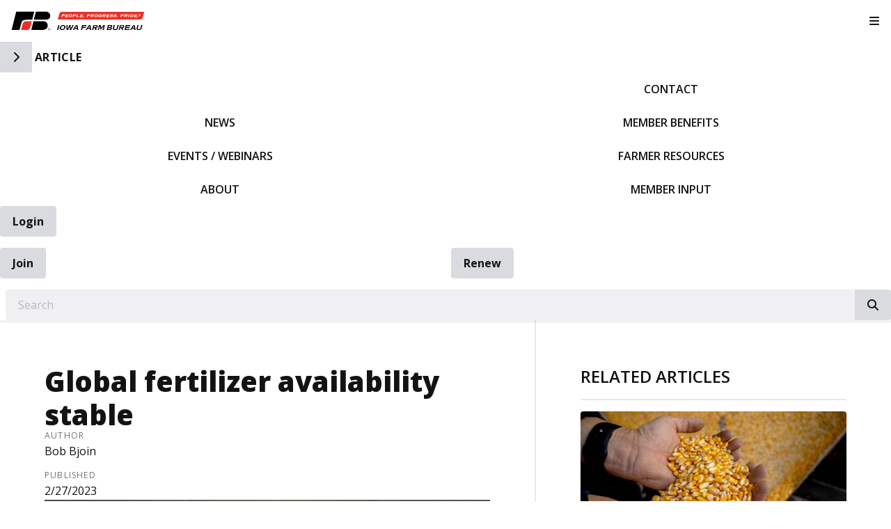

--- FILE ---
content_type: text/css
request_url: https://www.iowafarmbureau.com/Website/css/css-120425-070443?themeId=20
body_size: 10361
content:
@import url('https://fonts.googleapis.com/css2?family=Montserrat:ital,wght@0,400;0,700;0,800;1,400;1,700;1,800&display=swap');:where(html){--transparent:transparent;--light-gray-100:#FFF;--light-gray-200:#FCFCFC;--light-gray-300:#FAFAFA;--light-gray-400:#F5F5F5;--light-gray-500:#F0F0F2;--light-gray-600:#E8E9EB;--light-gray-700:#E1E2E6;--light-gray-800:#D9DBDE;--light-gray-900:#D2D3D6;--medium-gray-100:#B9BABD;--medium-gray-200:#AFB0B3;--medium-gray-300:#A5A7A8;--medium-gray-400:#97989C;--medium-gray-500:#8D8E91;--medium-gray-600:#808185;--medium-gray-700:#79797D;--medium-gray-800:#727275;--medium-gray-900:#67686B;--dark-gray-100:#4E4E52;--dark-gray-200:#444447;--dark-gray-300:#3A3B3D;--dark-gray-400:#303133;--dark-gray-500:#272829;--dark-gray-600:#1C1D1F;--dark-gray-700:#131314;--dark-gray-800:#09090A;--dark-gray-900:#000;--medium-blue-500:#2F97D4;--medium-blue-700:#0C81C4;--medium-blue-800:#0976B5;--dark-blue-100:#0052a3;--dark-blue-300:#0A427A;--medium-green-400:#82BA2F;--medium-green-500:#6DB020;--medium-green-700:#44990B;--medium-green-900:#277A09;--brand-theme-100:#FFF;--brand-theme-200:#FCFCFC;--brand-theme-300:#FAFAFA;--brand-theme-400:#F5F5F5;--brand-theme-500:#F0F0F2;--brand-theme-600:#E8E9EB;--brand-theme-700:#E1E2E6;--brand-theme-800:#D9DBDE;--brand-theme-900:#D2D3D6;--size-000:1px;--size-100:.125rem;--size-200:.25rem;--size-300:.5rem;--size-400:.75rem;--size-500:.875rem;--size-600:1rem;--size-700:1.25rem;--size-800:1.5rem;--size-900:2rem;--size-1000:2.5rem;--size-1100:3rem;--fs-tiny:var(--size-300);--fs-fine:var(--size-400);--fs-small:var(--size-500);--fs-default:var(--size-600);--fs-medium:var(--size-700);--fs-big:var(--size-800);--fs-large:var(--size-900);--fs-huge:var(--size-1000);--fs-display:var(--size-1100);--font-weight-100:100;--font-weight-200:200;--font-weight-300:300;--font-weight-400:400;--font-weight-500:500;--font-weight-600:600;--font-weight-700:700;--font-weight-800:800;--font-weight-900:900;--fw-thin:var(--font-weight-100);--fw-extralight:var(--font-weight-200);--fw-light:var(--font-weight-300);--fw-regular:var(--font-weight-400);--fw-medium:var(--font-weight-500);--fw-semibold:var(--font-weight-600);--fw-bold:var(--font-weight-700);--fw-extrabold:var(--font-weight-800);--fw-black:var(--font-weight-900);--font-family-100:'Open Sans',sans-serif;--font-family-200:'Montserrat',sans-serif;--font-icon-100:'Font Awesome 6 Pro';--header-height:0;--header-top-height:0;--nav-block-height:0;--z-index:10000;--trending-topic-arrow-width:2rem;--site-content-padding-size:2rem}.admin-navigation{z-index:calc(var(--z-index) * var(--z-index))}html{scroll-padding-block-start:var(--nav-block-height)}body{background-color:var(--light-gray-100)}h1,.h1,h2,.h2,h3,.h3,h4,.h4,h5,.h5,h6,.h6{font-family:var(--font-family-200);hyphens:unset;-webkit-hyphens:unset;overflow-wrap:unset;word-break:break-word}h1{font-size:2.5rem;font-weight:800;color:var(--medium-blue-800)}h2,.h2{font-size:2rem;font-weight:700;color:var(--medium-green-400)}h3,.h3{font-size:1.75rem;font-weight:700;text-transform:uppercase}h4,.h4{font-size:1.25rem;font-weight:700}h5,.h5{font-size:1.25rem;font-weight:700}h6{font-size:1rem;font-weight:700}:is(h4,.h4,h5,.h5,h6,.h6):not(.uppercase){text-transform:unset}a,.link{word-break:break-word;-webkit-hyphens:unset;hyphens:unset}p .protected-icon::before{position:relative;top:.125rem;margin-inline-end:.2em}.lead{text-transform:none}blockquote,blockquote p{font-weight:400;color:var(--dark-gray-700)}.cell{max-width:100%}.table-responsive{max-width:100%;width:100%;overflow-x:auto;min-height:.01%}.table-responsive :where(thead,tbody,tfoot) :where(th,td){white-space:nowrap}.no-scroll{overflow:hidden}iframe{border:none!important}.alignleft{float:left;margin:0 1rem 1rem 0}.alignright{float:right;margin:0 0 1rem 1rem}.margin-reset,.no-margin{margin:0!important}.centered{text-align:center}.clearfloat{clear:both}.accordion-item+.accordion-item{border-block-start:.125rem solid var(--light-gray-600)}.accordion-title{font-weight:600;line-height:1.6;color:var(--medium-blue-500);padding-inline-end:4rem}.accordion-title::before{margin:0;right:2rem;transform:translate(50%,-50%)}.badge.primary{color:var(--light-gray-100);background-color:var(--medium-blue-800)}.login-box{height:auto!important}.login-box .card{box-shadow:none;margin:-1rem}.card-section:empty{display:none}.video-container{position:relative;padding-block:2rem 56.25%;height:0;overflow:hidden}.video-container iframe{position:absolute;top:0;left:0;width:100%;height:100%}.notice{background-color:var(--light-gray-500)}.notice.dark{background-color:var(--light-gray-700)}.notice+.notice{margin-block-start:.9375rem}@keyframes bounce{0%,20%,50%,80%,100%{transform:translateY(0)}40%{transform:translateY(-2rem)}60%{transform:translateY(-1rem)}}.bounce{animation:bounce 2s infinite}.fr-img-caption{display:block;margin-inline:auto}.caption{display:block;line-height:1}.button{box-shadow:none!important}.button.share:hover:not(.email){border-color:var(--dark-blue-300)}.main .button:not(.share),.main a.button:not(.share),.main button.button:not(.share),.main input.button:not(.share){text-transform:uppercase!important;color:var(--light-gray-100)!important;margin:.2em;background-color:var(--medium-green-500)!important}.main .button:hover:not(.share),.main .button:focus:not(.share),.main a.button:hover:not(.share),.main a.button:focus:not(.share),.main button.button:hover:not(.share),.main button.button:focus:not(.share),.main input.button:hover:not(.share),.main input.button:focus:not(.share){color:var(--light-gray-100)!important;background-color:var(--medium-green-900)!important}.main .button.primary,.main a.button.primary,.main button.button.primary,.main input.button.primary{color:var(--light-gray-100)!important;background-color:var(--medium-green-500)!important}.main .button.primary:hover,.main .button.primary:focus,.main a.button.primary:hover,.main a.button.primary:focus,.main button.button.primary:hover,.main button.button.primary:focus,.main input.button.primary:hover,.main input.button.primary:focus{color:var(--light-gray-100)!important;background-color:var(--medium-green-900)!important}.main .button.info,.main a.button.info,.main button.button.info,.main input.button.info{color:var(--light-gray-100)!important;background-color:var(--medium-blue-800)!important}.main .button.info:hover,.main .button.info:focus,.main a.button.info:hover,.main a.button.info:focus,.main button.button.info:hover,.main button.button.info:focus,.main input.button.info:hover,.main input.button.info:focus{color:var(--light-gray-100)!important;background-color:var(--dark-blue-300)!important}.main .form-group>.button{margin-block-start:1rem!important}.site-section{position:relative}.site-section.has-background::after{content:'';position:absolute;width:100%;height:100%;background-image:linear-gradient(45deg,var(--dark-gray-900),var(--transparent));top:0;z-index:0}.site-section.has-background .site-content{z-index:1}.site-content{position:relative}.site-content-section{padding-block:var(--site-content-padding-size);padding-inline:calc(var(--site-content-padding-size) * .5);width:100%;max-width:100%}@media only screen and (width>= 48rem){:where(html){--site-content-padding-size:2rem}.site-content-section{padding:var(--site-content-padding-size)}}@media only screen and (width>= 64rem){:where(html){--site-content-padding-size:4rem}.site-content-section{padding:var(--site-content-padding-size)}}.site-header{--nav-bg-color-light:var(--dark-gray-500);--nav-bg-color-dark:var(--dark-gray-700);--border-width:.5rem;--box-shadow-opacity:5%;--box-shadow-y-offset:calc(var(--border-width) / 2);--box-shadow-blur:0;--z-index:1000002;border-block-start:var(--border-width) solid var(--medium-green-500);position:sticky;top:0;z-index:var(--z-index);isolation:isolate;box-shadow:0 var(--box-shadow-y-offset) var(--box-shadow-blur) rgb(0 0 0 / var(--box-shadow-opacity));translate:0;will-change:translate,box-shadow;transition:translate .15s ease-in-out,box-shadow .15s ease-in-out}:is(html,body):has(.site-header.is-active){overflow:hidden}:where(.site-header):is(.is-active){--box-shadow-opacity:0;position:fixed!important;width:100%;height:100dvh;background-color:var(--dark-gray-700);overscroll-behavior-y:contain;overflow-y:auto;translate:0 0!important}:where(.site-header):is(.unpinned){translate:0 calc(-100% + -1px)}:where(.site-header):is(.pinned){--box-shadow-y-offset:1rem;--box-shadow-blur:1rem;--box-shadow-opacity:16%;translate:0}:where(.site-header) :where(.nav-block,.account-block,.social-block){display:none}:where(.site-header) :where(.mobile-block){display:block}:where(.site-header):is(.is-active) :where(.nav-block,.account-block,.social-block){display:block}:where(.site-header):is(.is-active) :where(.mobile-block){display:none}.site-nav{display:grid;background-color:var(--dark-gray-700)}:is(.nav-block,.account-block,.social-block){padding:1rem;background-color:var(--dark-gray-700)}@media only screen and (width>= 64rem){.site-header{--nav-bg-color-light:var(--medium-blue-800);--nav-bg-color-dark:var(--dark-blue-100);--box-shadow-opacity:0}.site-header:is(.pinned){translate:0 calc(var(--header-top-height, 0) * -1)}.site-nav{grid-template-areas:'brand brand brand brand brand account account account account account account account' 'mobile mobile mobile nav nav nav nav nav nav nav nav nav';grid-auto-flow:column dense;grid-template-columns:repeat(12,1fr);background-color:var(--light-gray-100)}}:where(.site-header):is(.is-active) .brand-block{position:sticky;top:0;z-index:1}.brand-block{--block-spacing:1rem;display:flex;justify-content:space-between;align-items:center;min-height:3.75rem;background-color:var(--light-gray-100)}:is(.site-logo){display:inline-flex;height:100%}.logo-block{--logo-width:12rem;display:inline-flex;align-items:center;max-width:calc(var(--logo-width) + calc(var(--block-spacing) * 2));padding:var(--block-spacing)}.logo-block:is(:hover,:focus){background-color:var(--light-gray-500);outline:0}.logo-block:focus-visible{outline:.125rem solid var(--dark-gray-900);outline-offset:-.125rem}.mobile-button{width:2rem;aspect-ratio:1;color:var(--dark-gray-900);padding:0;margin-inline-end:calc(var(--block-spacing) / 2);border-radius:.25rem;background-color:var(--transparent)}@media only screen and (width>= 64rem){.brand-block{grid-area:brand;align-items:unset}.logo-block{max-width:unset}.mobile-button{display:none}}:where(.mobile-block){display:none}body:has(#side-nav) :where(.site-header):not(:is(.is-active)) :where(.mobile-block){display:flex;align-items:center;gap:1rem;background-color:var(--medium-blue-800)}@media only screen and (width>= 64rem){.mobile-block{grid-area:mobile}}@media only screen and (width>= 75rem){.mobile-block{display:none!important}}.item-side-nav{display:none}body:has(#side-nav) .item-side-nav{display:flex;align-items:center;gap:1rem}:is(.site-nav-item.item-home){display:none}.item-home img{max-width:12rem}:where(.mobile-block) .side-button{padding:0;border:0;width:2.75rem;aspect-ratio:1;background-color:var(--transparent);color:var(--light-gray-100);border-inline-end:.125rem solid var(--dark-blue-300)}#mobile-page-title{font-size:1rem;font-weight:700;line-height:1;letter-spacing:.02em;text-transform:uppercase;color:var(--light-gray-100)}.site-nav-main{width:100%;column-count:2;column-gap:1rem;column-rule:.125rem solid var(--dark-gray-500);perspective:1;-webkit-perspective:1}.site-nav-list{list-style:none;padding:0}.site-nav-link{display:inline-flex;justify-content:center;align-items:center;font-weight:600;text-transform:uppercase;text-align:center;line-height:1;min-height:3rem;word-break:unset;color:var(--light-gray-100);width:100%;padding:0 1rem;border:0;border-radius:0;background-color:var(--transparent)}.site-nav-link:is(:hover,:focus-visible,:active){color:var(--dark-gray-700);background-color:var(--medium-gray-100);text-decoration:none}@media only screen and (width>= 64rem){.nav-block{grid-area:nav;display:flex;padding:0;background-color:var(--medium-blue-800)}body:has(:not(#side-nav)) :where(.nav-block){grid-column:span 12}.site-nav-main{column-count:unset;column-gap:unset;column-rule:unset;display:flex}.site-nav-item{display:flex;flex:1 0 auto}.site-nav-link{min-height:unset}:where(.site-nav-main) .site-nav-link{padding-block:.75rem}:where(.site-nav-main) .site-nav-link:is(:hover,:focus-visible,:active){color:var(--light-gray-100);background-color:var(--dark-blue-300);text-decoration:none}:where(.site-header.pinned) .site-nav-item{display:flex}:where(.mobile-block) .side-button{width:2rem}}@media only screen and (width>= 64rem){#mobile-page-title{font-size:.875rem}.site-nav-link{font-size:.875rem;padding-inline:.5rem}}@media only screen and (width>= 75rem){#mobile-page-title{font-size:1rem}:where(.site-header.pinned) :is(.site-nav-item.item-home){display:inline-block}.site-nav-link{font-size:1rem;padding-inline:1rem}.nav-block{grid-column:auto/span 12}}.account-block{padding-block:0}.site-nav-account{display:grid;gap:1rem;grid-template-columns:repeat(2,1fr)}.item-account{grid-column:span 2}:where(.myaccount-button,.login-button,.link-join,.link-renew){display:inline-block;width:100%}:is(.site-nav-account) :where(button,.button,.btn,[type="button"]):not(.dd-link){font-weight:600;text-transform:uppercase}:is(.site-nav-account) :is(.site-nav-item){flex:1 0 0}:is(.site-nav-account) :is(.myaccount-button,.login-button){--background-color:var(--light-gray-500)}:is(.site-nav-account) .link-join{--background-color:var(--medium-green-500)}:is(.site-nav-account) .link-renew{--background-color:var(--medium-green-700)}:is(.site-nav-account) :is(.link-join,.link-renew){--text-color:var(--light-gray-100);--text-color-interactive:var(--light-gray-100);--background-color-interactive:var(--medium-green-900);--border-radius:.25rem}.site-search .form-control{border-radius:.25rem 0 0 .25rem}@media only screen and (width>= 64rem){:is(.account-block){display:block;grid-area:account;max-width:40rem;justify-self:end;width:100%;padding:0;background-color:var(--light-gray-100)}.site-nav-account{display:flex;gap:0;margin:0}.site-nav-account :where(button,.button,.btn,[type="button"]){border-radius:0!important}.member-nav{background-color:var(--nav-bg-color-dark)}.item-search{margin-block:1rem;margin-inline-end:1rem}}.social-block .site-nav-list{border-block-start:.125rem solid var(--dark-gray-500);padding-block-start:1rem;display:grid;grid-template-columns:repeat(auto-fit,minmax(2rem,1fr))}.social-link{padding:unset;width:4rem;aspect-ratio:1;font-size:1.5rem;border-radius:.25rem}.item-social{text-align:center}.social-link:hover{color:var(--light-gray-100);text-decoration:unset;background-color:var(--dark-gray-500)}@media only screen and (width>= 64rem){.social-block{display:none}}.site-footer{color:var(--medium-gray-800);border-block-start:.125rem solid var(--light-gray-600);background-color:var(--light-gray-100);z-index:1000001}.site-footer-section{display:grid}.site-footer-social{display:block;flex:none;text-align:center;padding:2rem 1rem;background-color:var(--transparent)}.site-footer-link.social-link{font-size:2rem;padding:.25rem;color:var(--medium-gray-800);line-height:normal;display:inline-flex;border:.125rem solid transparent;border-radius:.25rem;will-change:border-color;transition:border-color .15s ease-in-out}.site-footer-link.social-link:hover,.site-footer-link.social-link:focus{text-decoration:none;color:var(--dark-gray-700);border-color:var(--dark-gray-700)}.site-footer-nav{padding:0 1rem 2rem 1rem;display:flex;flex-direction:column;justify-content:center;flex:1 0 0}.site-footer-nav-list{display:flex;flex-direction:column;list-style:none;padding:0;margin:0;align-items:center;justify-content:center;margin:0}.site-footer-nav-item{display:inline-flex;align-items:center;justify-content:center;width:100%}.site-footer-nav-item+.site-footer-nav-item{margin-block-start:.5rem}.site-footer-nav-item .site-footer-link{width:100%;padding:0}.site-footer-link{display:inline-flex;align-items:center;justify-content:center;padding:.5rem 1rem;color:var(--medium-gray-800);font-weight:600}.site-footer-link:hover,.site-footer-link:focus{color:var(--dark-gray-700);text-decoration:underline}.site-copyright{padding:0;margin-block-start:1rem;text-align:center}.site-footer .fine-print{font-size:.75rem;margin-block-start:1rem}.site-footer .fine-print .site-footer-link{padding:unset;font-weight:unset}.site-footer .address{display:flex;flex-direction:column;font-style:normal}.site-footer .address-line{margin-block-start:0;margin-inline-start:0;font-weight:unset!important}.site-footer .address-line.line-name{font-size:unset}@media only screen and (width>= 48rem){.site-footer-section{display:flex;flex-direction:row}.site-footer-social,.site-footer-nav{padding:2rem}.site-footer-social{justify-content:center;display:flex;flex-direction:column;align-items:flex-start}.site-footer-link.social-link{padding:.5rem}.site-footer-nav{margin-block-start:0}.site-footer-nav-list{align-items:flex-end}.site-footer-nav-item{width:auto}.site-footer-nav-item+.site-footer-nav-item{margin-block-start:0}.site-footer-nav-item .site-footer-link{justify-content:flex-end}.site-footer .fine-print{margin-block-start:0}.site-copyright{text-align:right}}@media only screen and (width>= 64rem){.site-footer-social,.site-footer-nav{padding:2rem 4rem}}@media only screen and (width>= 75rem){.site-footer-nav-list{margin:-.5rem -1rem;flex-direction:row;justify-content:flex-end;align-items:center;flex-wrap:wrap}.site-footer-nav-item .site-footer-link{justify-content:center}.site-footer .address{display:inline-flex;flex-direction:row}.site-footer .address-line{margin-block-start:0;margin-inline-start:.5em}.site-copyright{margin-block-start:.5rem}.site-footer-link,.site-footer-nav-item .site-footer-link{padding:.5rem 1rem}}.section-image-slider .site-content-section{padding:0}.image-slider-scrim{background-color:var(--dark-gray-900)}.image-slider-scrim .slick-dotted{margin:0}.image-slider-scrim .slick-track{background-color:var(--dark-gray-900)}.image-slider-scrim .slick-slider{display:flex;flex-direction:column}.image-slider-scrim .slide-link:hover,.image-slider-scrim .slide-link:focus,.image-slider-scrim .slide-link:focus-within{text-decoration:none!important}.image-slider-scrim .slide-link:focus::before,.image-slider-scrim .slide-link:focus-within::before{content:'';width:100%;height:100%;position:absolute;top:0;left:0;border:.125rem solid var(--medium-green-500);z-index:1}.image-slider-scrim .slide-image{height:auto;aspect-ratio:52 / 25}.image-slider-scrim .slide-caption{bottom:0;position:relative;flex-direction:column;align-items:flex-start;padding:1rem}.image-slider-scrim .slide-content{text-align:left;max-width:75rem;flex:1 0 0}.image-slider-scrim .slide-title{font-size:1.5rem;font-weight:600;color:var(--light-gray-100)}.image-slider-scrim .slick-arrow{--arrow-spacing:0;width:2rem;height:4rem;align-items:center;justify-content:center;line-height:2rem;color:var(--light-gray-100);top:20%;border-radius:.25rem;background-color:var(--transparent);background-color:var(--dark-gray-700)}.image-slider-scrim .slick-arrow::before{opacity:1;color:var(--light-gray-100)}.image-slider-scrim .slick-arrow:hover,.image-slider-scrim .slick-arrow:focus{background-color:rgba(0,0,0,.64)}.image-slider-scrim .slick-arrow:hover::before,.image-slider-scrim .slick-arrow:focus::before{opacity:1;color:var(--light-gray-100)}.image-slider-scrim .slick-prev{left:var(--arrow-spacing)}.image-slider-scrim .slick-next{right:var(--arrow-spacing)}.image-slider-scrim .slick-dots li,.image-slider-scrim .slick-dots li button,.image-slider-scrim .slick-dots li button:before{width:1rem;height:1rem}.image-slider-scrim .slick-dots{position:relative;bottom:unset;display:flex;width:100%;height:auto;padding:1rem;margin:0;list-style:none;text-align:left;right:0;max-width:100%;line-height:1;z-index:1;background-color:var(--dark-gray-900)}.image-slider-scrim .slick-dots li{position:relative;display:inline-flex;margin:0;padding:0;cursor:pointer;top:unset;flex:0}.image-slider-scrim .slick-dots li+li{margin-inline-start:.5rem}.image-slider-scrim .slick-dots li button{display:block;font-size:0;line-height:0;cursor:pointer;color:var(--transparent);border:0;border-radius:2rem;background-color:var(--transparent);padding:0;margin:0;outline:0;overflow:hidden}.image-slider-scrim .slick-dots li button::before{font-size:1rem;line-height:1;position:absolute;top:0;left:0;content:'';text-align:center;opacity:1;color:rgba(255,255,255,.64);background-color:rgba(255,255,255,.64)}.image-slider-scrim .slick-dots li button:hover,.image-slider-scrim .slick-dots li button:focus{color:var(--dark-gray-100)!important;background-color:var(--dark-gray-100)!important}.image-slider-scrim .slick-dots li button:focus{box-shadow:0 0 0rem .125rem var(--dark-gray-900),0 0 0rem .25rem var(--medium-green-500)}.image-slider-scrim .slick-dots li.slick-active button::before{opacity:1;color:var(--medium-green-500);background-color:var(--medium-green-500)}.image-slider-scrim .slide-actions{margin-block-start:1rem}@media only screen and (width>= 40rem){.image-slider-scrim .slide-caption{padding:2rem 1rem}}@media only screen and (width>= 48rem){.image-slider-scrim .slide-caption{padding:2rem}.image-slider-scrim .slick-arrow{display:inline-flex!important;top:35%}.image-slider-scrim .slick-dots{padding:1rem 2rem}}@media only screen and (width>= 64rem){.image-slider-scrim .image-slider,.image-slider-scrim .slick-slider,.image-slider-scrim .slick-list,.image-slider-scrim .slick-track,.image-slider-scrim .slick-slide,.image-slider-scrim .slick-slide>div,.image-slider-scrim .slide,.image-slider-scrim .slide-link,.image-slider-scrim .slide-photo,.image-slider-scrim .slide-image{height:100%}.image-slider-scrim .slide-image{height:auto}.image-slider-scrim .slide-caption{position:absolute;flex-direction:column;align-items:flex-start}.image-slider-scrim .slide-title{font-size:2rem}.image-slider-scrim .slide-description{font-size:1.25rem}.image-slider-scrim .slick-arrow{display:inline-flex!important;top:50%;transform:translateY(-200%)}.image-slider-scrim .slick-arrow{--arrow-spacing:1rem}.image-slider-scrim .slick-dots{height:2rem;padding:0 .5rem;margin:0;align-items:center;justify-content:center}.image-slider-scrim .slide-actions{margin-block-start:1rem;margin-inline-start:0}}@media only screen and (width>= 75rem){.image-slider-scrim .slide-caption{position:absolute;flex-direction:column;align-items:flex-start}.image-slider-scrim .slide-title{font-size:2.5rem}.image-slider-scrim .slide-actions{margin-block-start:1rem;margin-inline-start:0}}@media only screen and (width>= 90rem){.image-slider-scrim .slide-caption{flex-direction:row}.image-slider-scrim .slide-actions{margin-block-start:0;margin-inline-start:1rem}}.news-tiled .news-container{margin:0 -1rem}.news-tiled .news-item{flex:1 0 0;margin:0}.news-tiled .news-link{flex-direction:column}.news-tiled .news-content{margin:1rem 0 0 0}.news-tiled .news-title{color:var(--dark-gray-700);font-size:1rem}.news-tiled .news-summary{color:var(--dark-gray-100)}.news-tiled .news-date{color:var(--medium-gray-800)}.news-tiled .news-date:last-child{margin-block-end:0}@media only screen and (width>= 48rem){.news-tiled .news-content{margin-block-start:2rem}.news-tiled .news-container{flex-direction:row}}.news-standard .section-heading{text-transform:uppercase}.news-standard .news-container{margin:0 -1rem}.news-standard .news-link{align-items:flex-start}.news-standard .news-title{color:var(--dark-gray-700);font-size:1rem}.news-standard .news-summary{color:var(--dark-gray-100)}.news-standard .news-date{color:var(--medium-gray-800)}.news-standard .news-date:last-child{margin-block-end:0}@media only screen and (width>= 48rem){.news-standard .news-link{align-items:center}.news-standard .news-content{margin-inline-start:2rem}}@media only screen and (width>= 64rem){.news-standard .news-content{margin-inline-start:1rem}.news-standard .news-image{flex:1 0 auto;max-width:10rem}}@media only screen and (width>= 75rem){.news-standard .news-content{margin-inline-start:2rem}}@media only screen and (width>= 90rem){.news-standard .news-content{margin-inline-start:2rem}.news-standard .news-image{max-width:13rem}}.logo-bucket-standard{text-align:left}.logo-bucket-standard .logo-bucket{display:flex;flex-wrap:wrap;flex-direction:row;align-items:center;justify-content:flex-start}.logo-bucket-standard .lb-logo{padding:0;margin:0;width:50%;text-align:center}@media only screen and (width>= 40rem){.logo-bucket-standard .lb-logo{width:32%}}@media only screen and (width>= 48rem){.logo-bucket-standard .lb-logo{width:auto}}.body-container:not(:only-child){max-width:100%}.body-container:only-child{max-width:100%}.body-container>.grid-x{height:100%}.ra-title{text-transform:uppercase}#side-nav{transform:translateX(-110%);margin:1rem;top:0;height:calc(100% - 2rem);border-radius:.25rem;overflow-y:auto;display:flex;flex-direction:column;z-index:10000001;width:calc(100vw - 2rem);max-width:23rem}#side-nav.is-open{transform:translateX(0);box-shadow:0 0 10rem rgb(0 0 0 / 32%)}.side-nav{overflow:unset;height:100%!important}.side-nav-container{background-color:var(--light-gray-400)!important;box-shadow:none}.side-section+.side-section{margin-block-start:0}.side-section+.side-nav-list{padding-block-start:0}.side-nav-list{display:block!important}.side-item>span{padding:1.5rem 2rem;display:inline-block}.side-item+.side-item{border-block-start-color:var(--light-gray-600)}.side-link{font-weight:600}.side-link:hover,.side-link:focus{text-decoration:none;color:inherit;background-color:var(--light-gray-100);box-shadow:0 0 1rem 0rem rgb(0 0 0 / 16%)}.side-item.active>.side-link{background-color:var(--dark-blue-300);color:var(--light-gray-100);box-shadow:inset 0 0 1rem var(--dark-gray-900)}.side-title{font-size:1.25rem;font-weight:600}.side-link.secondary-link::before{content:'\f178';font-family:var(--font-icon-100);display:inline-flex;font-weight:900;font-style:normal;margin-inline-end:1rem}.secondary-item+.secondary-item{border-block-start:none}.secondary-link{padding-inline-start:3rem}.banner{display:none;min-height:14rem;width:100%;background-size:cover;background-position:center;margin-block-end:2rem}.body-container:not(:only-child) .banners-simple{margin:0 -1rem}.banners-simple:nth-of-type(even){background-color:var(--light-gray-500)}.banners-simple:last-child{margin-block-end:-1rem!important}.page-photo{width:100%;height:auto}@media only screen and (width>= 64rem){.banner{display:block}.page-photo{width:25rem;height:auto;float:right;margin:0 0 3.75rem 3.75rem}.body-container:not(:only-child) .banners-simple{margin:0 -2rem}.banners-simple:last-child{margin-block-end:-2rem!important}}@media only screen and (width>= 75rem){.side-nav-container{border-inline-end:.125rem solid var(--light-gray-600)}#side-nav{position:unset!important;transform:unset!important;margin:0;top:unset;height:unset;border-radius:unset;overflow-y:unset;display:unset;flex-direction:unset;box-shadow:none;z-index:unset}.side-nav>.side-section:first-child:not(.side-nav-list){display:none}.side-nav-list{border-block-start:none!important}.side-nav-container.off-canvas .side-nav.fixed{position:fixed!important;top:3.2rem!important;height:calc(100vh - 3.2rem)!important;z-index:1000000;width:100%;max-width:calc(23rem - .125rem)!important}.body-container{max-width:calc(100% - calc(23rem + 32rem))}.side-nav-container+.body-container:last-child{max-width:calc(100% - 23rem)}.page-photo{width:25rem;height:auto;float:right;margin:0 0 3.75rem 3.75rem}.body-container:not(:only-child) .banners-simple{margin:0 -4rem}.banners-simple:last-child{margin-block-end:-4rem!important}}.home .body-container{padding:0;max-width:100%}.home h2,.home .h2{color:var(--dark-gray-700)}.section-custom{display:flex;flex-wrap:wrap;flex-direction:column}.section-custom .site-content{flex:1 0 0;width:100%}.section-custom .image-slider-scrim .site-content-section{padding:0}.site-section.trending-topics,.site-section.exchange-ads{background-color:var(--light-gray-700)}.trending-topics .slick-slider{padding-block-start:2rem;padding-inline:calc(var(--trending-topic-arrow-width) * 1.5);margin-inline:calc(calc(var(--site-content-padding-size) * .5) * -1)}.trending-topics .slick-track{display:flex}.trending-topics .slick-slide{margin:0 auto;max-width:24rem;float:none}.trending-topics .slick-arrow{top:50%;bottom:0;transform:translateY(-110%);width:var(--trending-topic-arrow-width);height:4rem;line-height:1;display:flex;align-items:center;justify-content:center;text-align:center;left:unset;right:0;background-color:var(--dark-gray-900);color:var(--light-gray-100);border-radius:.25rem}.trending-topics .slick-arrow::before{color:var(--light-gray-100);opacity:1}.trending-topics .slick-arrow:hover,.trending-topics .slick-arrow:focus{opacity:.64}.trending-topics .slick-arrow:hover::before,.trending-topics .slick-arrow:focus::before{color:var(--light-gray-100);opacity:1}.trending-topics .slick-arrow.slick-prev{right:unset;left:.5rem}.trending-topics .slick-arrow.slick-next{right:.5rem;left:unset}.trending-topics .slick-slider.slick-dotted{margin-block-end:0}.trending-topics .slick-dots{display:none!important}.trending-topics h3{font-size:1.25rem;color:var(--dark-gray-700);text-decoration:none!important;text-transform:unset;text-wrap:balance;margin-block-start:1rem}.trending-topics a:hover,.trending-topics a:focus{text-decoration:none!important;color:var(--dark-gray-100)}.trending-topics a img{aspect-ratio:4 / 3}.trending-topics a:hover img,.trending-topics a:focus img{opacity:.64}.trending-topics a:hover h3,.trending-topics a:focus h3{color:var(--dark-gray-100)}.site-section.spokesman{text-align:center}.site-section.spokesman .lead{font-size:1.25rem}.site-section.spokesman .news-image{max-width:20rem;margin-block:0;margin-inline:auto}.site-section.spokesman .news-content{text-align:center;margin-block-start:1rem;margin-inline:auto!important}.site-section.spokesman .news-container{margin-block-start:1rem;justify-content:space-between;display:flex;flex-wrap:wrap;gap:0}.site-section.spokesman .news-link{padding:1rem}.site-section.exchange-ads .exchange-ad-preview{margin-block-start:2rem}.site-section.exchange-ads .card-title small{color:var(--dark-gray-100)}.site-section.exchange-ads .exchange-ad{box-shadow:none;border-radius:0;background-color:var(--transparent);flex-direction:row}.site-section.exchange-ads .exchange-ad:hover,.site-section.exchange-ads .exchange-ad:focus,.site-section.exchange-ads .exchange-ad:focus-within{box-shadow:none}.site-section.exchange-ads .exchange-ad .card-section{flex:1 0 0;padding:0;margin-inline-start:2rem}.site-section.exchange-ads .exchange-ad .button{background-color:var(--transparent)!important;color:var(--dark-blue-100)!important;padding:0;border:0;text-transform:capitalize!important}.site-section.exchange-ads .exchange-ad .button:hover,.site-section.exchange-ads .exchange-ad .button:focus{background-color:var(--transparent)!important;text-decoration:underline!important;color:var(--dark-blue-100)!important}.site-section.exchange-ads .exchange-ad .card-image{flex:0 0 auto;width:8rem}.site-section.exchange-ads .exchange-ad .card-image img{border-radius:.25rem;width:100%;aspect-ratio:1/1;object-fit:cover;object-position:center}.site-section.partners-programs{background-color:var(--dark-gray-500);color:var(--light-gray-100)}.site-section.partners-programs .section-heading{color:var(--light-gray-100)}.site-section.partners-programs .button.subtle,.site-section.partners-programs .button.subtle:hover,.site-section.partners-programs .button.subtle:focus{color:var(--light-gray-100)}.site-section.partners-programs .button.subtle:hover,.site-section.partners-programs .button.subtle:focus{border-color:var(--light-gray-100)}@media only screen and (width>= 40rem){.trending-topics .slick-slide{margin:0 .5rem 0 .5rem;max-width:32rem}}@media only screen and (width>= 48rem){.section-custom .news-standard .site-content-section{padding:2rem}.site-section.spokesman .news-container{flex-direction:row}.site-section.spokesman .news-item{width:50%!important;flex:none}.site-section.spokesman .news-link{padding:2rem}.site-section.spokesman .lead{font-size:1.5rem}}@media only screen and (width>= 64rem){.section-custom{flex-direction:row}.section-custom .site-content{flex:1 0 0;width:50%}.trending-topics .slick-slider{padding-block-start:0;padding-inline:var(--site-content-padding-size);margin-inline:calc(var(--site-content-padding-size) * -1)}.trending-topics .slick-arrow{top:50%;transform:translateY(-50%)}.section-custom .news-standard{max-width:40rem}.site-section.spokesman .news-item{width:auto!important;flex:1 0 0}}.issuesurfacing .body-container>.grid-x{height:auto}.news-container{flex-direction:column}.news-month{margin-block-start:2rem}.news-image{width:100%;max-width:20rem}.news-date{color:var(--medium-gray-800)}.news-date:last-child{margin-block-end:0}.news-content{margin-inline-start:0;margin-block-start:1rem}.news-title{font-size:1.25rem;color:var(--dark-blue-100)}.news-title.protected-icon::before{margin-inline-end:.2em}.news-summary{color:var(--dark-gray-700)}.news-link{border-radius:.25rem;align-items:flex-start;flex-direction:column}.news-thumbnail{aspect-ratio:7 / 4;border-radius:.25rem;backface-visibility:hidden;transform:scale(1) translateZ(0);-webkit-font-smoothing:subpixel-antialiased;box-shadow:0 .125rem .25rem 0 rgb(0 0 0 / 8%),0 1px .125rem 0 rgb(0 0 0 / 8%);will-change:transform,box-shadow;transition:transform .15s ease-in-out,box-shadow .15s ease-in-out}.news-link:hover,.news-link:focus,.news-link:focus-within{background-color:var(--light-gray-400)}.news-link:hover .news-thumbnail,.news-link:focus .news-thumbnail{box-shadow:0 1rem 1.25rem -.25rem rgba(0,0,0,0.08),0 .5rem 1rem -.25rem rgba(0,0,0,0.02);transform:translateY(-.5rem)}@media only screen and (width>= 48rem){.news-container{flex-direction:row}.news-item{width:100%}.news-link{align-items:center;flex-direction:row}.news-content{margin-inline-start:1rem;margin-block-start:0}.news-image{max-width:13rem}}@media only screen and (width>= 64rem){.news-content{margin-inline-start:2rem;margin-block-start:0}}.exchangeads .body-container>.grid-x{height:auto}.exchange-ad h2{color:var(--dark-gray-700)}.exchange-ad .gallery-amount{z-index:1;font-weight:600;color:var(--medium-gray-400)}.spokesman.county-news .news-list>.grid-x{margin-block-end:2rem}.events .news-container,.event-calendar .news-container{margin:0}.iowa-caucus-plank-suggestions .page-content>ul>li+li{margin-block-start:2rem}.search .body-container>.grid-x{height:auto}.search #bcs-results-div+#bcs-results-div{display:none!important}.media-resources .banners-simple:nth-of-type(even){background-color:var(--transparent)}.media-resources .banners-simple:nth-of-type(odd){background-color:var(--light-gray-500)}.farmer-resources .section-heading{color:var(--dark-gray-700)}.farmer-resources .banners-simple .card{background-color:var(--medium-blue-700);color:var(--light-gray-100)}.farmer-resources .banners-simple:nth-of-type(even){background-color:var(--light-gray-500)}.farmer-resources .banners-simple:nth-of-type(even) .card{background-color:var(--dark-gray-700);color:var(--light-gray-100);display:grid}.farmer-resources .banners-simple:nth-of-type(even) .card-image{flex:1 0 0;position:relative;height:100%}.farmer-resources .banners-simple:nth-of-type(even) .card-image img{object-fit:cover;width:100%;height:100%}.farmer-resources .banners-simple:nth-of-type(even) .card-content{flex:2 0 0}.farmer-resources .banners-simple .card-section:not(:last-of-type){padding-block-end:1rem}.farmer-resources .banners-simple:nth-of-type(even) .card+.card{margin-block-start:0rem}@media only screen and (width>= 48rem){.farmer-resources .banners-simple:nth-of-type(even) .card{display:flex;flex-direction:row;align-items:center}}.farmer-resources .trending-topics{margin:1rem -1rem 0 -1rem}.farmer-resources.governmentpublic-policy .section-heading{color:var(--medium-green-400)}.farmer-resources.governmentpublic-policy .banners-simple:nth-of-type(even){background-color:var(--transparent)}.farmer-resources.governmentpublic-policy .banners-simple:nth-of-type(odd){background-color:var(--light-gray-500)}@media only screen and (width>= 64rem){.farmer-resources .trending-topics{margin:2rem -2rem 0 -2rem}}@media only screen and (width>= 75rem){.farmer-resources .trending-topics{margin:4rem -4rem 0 -4rem}}@media only screen and (width < 64rem){.farmer-resources #conservation .secondary.grid-x .small-12:first-child{border-block-end:1px solid #cecece;border-inline-end:none!important}}.iowa-farm-bureau-pac .body-container{max-width:100%!important}.iowa-farm-bureau-pac .page-content{max-width:75rem!important;width:100%;margin-block:0;margin-inline:auto}.iowa-farm-bureau-pac .hero{background:url('/WebsitePageFile/file/eaed2257-50c7-461e-9b4f-6372daad259c/familywalking.jpg');background-size:cover;background-position:center;height:30rem;text-align:center;margin:-1rem -1rem 1rem -1rem;display:flex;flex-direction:column;align-items:center;justify-content:center;text-align:center}.iowa-farm-bureau-pac .hero .inner{position:relative;padding:1rem}@media only screen and (width>= 64rem){.iowa-farm-bureau-pac .hero{margin:-2rem -2rem 2rem -2rem}.iowa-farm-bureau-pac .hero .inner{padding:2rem}}@media only screen and (width>= 75rem){.iowa-farm-bureau-pac .hero{margin:-4rem -4rem 4rem -4rem}.iowa-farm-bureau-pac .hero .inner{padding:4rem}}.benefit-logo{order:-1!important}.benefit-item{align-items:center}.claim-benefits .section-heading{color:var(--dark-gray-700);font-weight:500}.privacy-policy .main p,.privacy-policy .main ul,.privacy-policy .main li{color:var(--medium-gray-900)}.about blockquote:not(:last-child){margin-block-end:2rem}.a-century-strong .banners-simple:nth-of-type(even){background-color:var(--medium-green-500)}.a-century-strong .banners-simple .card{background-color:var(--medium-blue-700);color:var(--light-gray-100)}.a-century-strong .card-section:empty{display:none}@media only screen and (width>= 64rem){.about .banners-simple:first-of-type{margin-block-start:-5rem}.about blockquote:not(:last-child){margin-block-end:4rem}}.myaccount .body-container>.grid-x{height:auto}.article-content{display:flex;flex-direction:column}.article-details{display:grid;gap:1rem}.article-img{width:auto}.article-caption{margin-block-start:.5rem}.article-body>div:not(:last-child){margin-block-end:1rem}.related-title{text-transform:unset;color:var(--medium-blue-800)}.article .callout.simple{border:.125rem solid var(--light-gray-600);border-radius:.25rem;margin:2rem 0 0 0;padding:1rem}.article .callout.simple .lead{font-size:1rem!important;font-style:italic}@media only screen and (width>= 40rem){.article-details{display:flex;flex-wrap:wrap}.article-details>:nth-child(n){max-width:24rem}}@media only screen and (width>= 48rem){.article .callout.simple{border-block-end:none;border-radius:.25rem .25rem 0 0;margin-block-end:-1rem}}@media only screen and (width>= 64rem){.article-details{gap:2rem}.article .callout.simple{padding:2rem;margin-block-start:2rem;margin-block-end:-2rem}}@media only screen and (width>= 75rem){.article .callout.simple{padding:4rem;margin-block-start:4rem;margin-block-end:-4rem}}